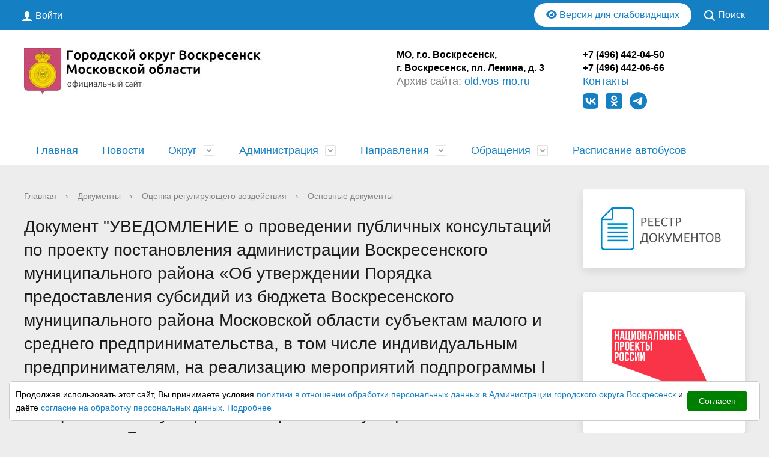

--- FILE ---
content_type: text/html; charset=UTF-8
request_url: https://www.vos-mo.ru/regulatory/22760/
body_size: 72652
content:
<!DOCTYPE html>
<html>

<head>
	<meta charset="utf-8">
	<title>Документ   &quot;УВЕДОМЛЕНИЕ  о проведении публичных консультаций по проекту постановления администрации Воскресенского муниципального района  «Об утверждении Порядка предоставления субсидий из бюджета Воскресенского муниципального района Московской области субъектам малого и среднего предпринимательства, в том числе индивидуальным предпринимателям, на реализацию мероприятий подпрограммы I «Развитие малого и среднего предпринимательства  в Воскресенском муниципальном районе» муниципальной программы «Развитие малого и среднего предпринимательства в Воскресенском муниципальном районе  на 2018-2022 годы»&quot;</title>
	<meta http-equiv="X-UA-Compatible" content="IE=edge">
	<meta name="viewport" content="width=device-width, initial-scale=1">
	<meta name="sputnik-verification" content="9AVHUVKX1pcVqfpE" />

	<link rel="icon" href="/local/templates/gos_modern_blue_s1_backup/favicon.ico">

	<meta http-equiv="Content-Type" content="text/html; charset=UTF-8" />
<meta name="robots" content="index, follow" />
<meta name="keywords" content="Воскресенск, Воскресенский район, новости Воскресенска, новости Воскресенского района, официальные документы администрации Воскресенского района, Городской округ Воскресенск" />
<meta name="description" content="Сайт администрации Городского округа Воскресенск Московской области" />
<script data-skip-moving="true">(function(w, d, n) {var cl = "bx-core";var ht = d.documentElement;var htc = ht ? ht.className : undefined;if (htc === undefined || htc.indexOf(cl) !== -1){return;}var ua = n.userAgent;if (/(iPad;)|(iPhone;)/i.test(ua)){cl += " bx-ios";}else if (/Windows/i.test(ua)){cl += ' bx-win';}else if (/Macintosh/i.test(ua)){cl += " bx-mac";}else if (/Linux/i.test(ua) && !/Android/i.test(ua)){cl += " bx-linux";}else if (/Android/i.test(ua)){cl += " bx-android";}cl += (/(ipad|iphone|android|mobile|touch)/i.test(ua) ? " bx-touch" : " bx-no-touch");cl += w.devicePixelRatio && w.devicePixelRatio >= 2? " bx-retina": " bx-no-retina";if (/AppleWebKit/.test(ua)){cl += " bx-chrome";}else if (/Opera/.test(ua)){cl += " bx-opera";}else if (/Firefox/.test(ua)){cl += " bx-firefox";}ht.className = htc ? htc + " " + cl : cl;})(window, document, navigator);</script>


<link href="/local/templates/gos_modern_blue_s1_backup/components/bitrix/catalog/npa/style.css?17697034533589" type="text/css" rel="stylesheet"/>
<link href="/local/templates/gos_modern_blue_s1_backup/special_version.css?176960732678854" type="text/css" rel="stylesheet" data-template-style="true"/>
<link href="/local/templates/gos_modern_blue_s1_backup/css/jquery.fancybox.min.css?176960732712795" type="text/css" rel="stylesheet" data-template-style="true"/>
<link href="/local/templates/gos_modern_blue_s1_backup/css/font-awesome6.1.all.min.css?1769607327100782" type="text/css" rel="stylesheet" data-template-style="true"/>
<link href="/local/components/buldenkov/alert-cookie/templates/default/style.css?16633329711703" type="text/css" rel="stylesheet" data-template-style="true"/>
<link href="/local/templates/gos_modern_blue_s1_backup/template_styles.css?1769607326122654" type="text/css" rel="stylesheet" data-template-style="true"/>







	<meta name="mailru-domain" content="38V0D82YarLOoLME" />
</head>

<body>
		<div class="mb-hide"></div>
	



	<div class="body-wrapper clearfix">
		<div class="special-settings">
			<div class="container special-panel-container">
				<div class="content">
					<div class="aa-block aaFontsize">
						<div class="fl-l">Размер:</div>
						<a class="aaFontsize-small" data-aa-fontsize="small" href="#" title="Уменьшенный размер шрифта">A</a><!--
				 --><a class="aaFontsize-normal a-current" href="#" data-aa-fontsize="normal" title="Нормальный размер шрифта">A</a><!--
				 --><a class="aaFontsize-big" data-aa-fontsize="big" href="#" title="Увеличенный размер шрифта">A</a>
					</div>
					<div class="aa-block aaColor">
						Цвет:
						<a class="aaColor-black a-current" data-aa-color="black" href="#" title="Черным по белому"><span>C</span></a><!--
				 --><a class="aaColor-yellow" data-aa-color="yellow" href="#" title="Желтым по черному"><span>C</span></a><!--
				 --><a class="aaColor-blue" data-aa-color="blue" href="#" title="Синим по голубому"><span>C</span></a>
					</div>

					<div class="aa-block aaImage">
						Изображения
						<span class="aaImage-wrapper">
							<a class="aaImage-on a-current" data-aa-image="on" href="#">Вкл.</a><!--
					 --><a class="aaImage-off" data-aa-image="off" href="#">Выкл.</a>
						</span>
					</div>
					<span class="aa-block"><a href="/?set-aa=normal" data-aa-off><i class="icon icon-special-version"></i> Обычная версия сайта</a></span>
				</div>
			</div> <!-- .container special-panel-container -->
		</div> <!-- .special-settings -->

		<header>

			<div class="container container-top-header">
				<div class="content">
					<div class="col col-mb-5 col-3 col-dt-2 col-ld-3">
						<!--'start_frame_cache_auth-area'-->							<a class="top-header-link" href="/auth/"><i class="icon icon-lk"></i><span class="col-mb-hide col-hide col-dt-hide"> Войти</span></a>
						<!--'end_frame_cache_auth-area'-->					</div>
					<div class="col col-mb-hide col-7 col-dt-8 col-ld-5">


											</div>

					<div class="col col-mb-7 col-2 col-dt-4">
						<div class="top-header-right-side">
							<span class="aa-hide"><a id="sv" style="    margin-top: 5px;" class="btn eye-button antibtn" href="/?special_version=Y"><i class="fa fa-eye" aria-hidden="true"></i> Версия для слабовидящих</a></span>

							<div class="search-block fl-r">
								<div class="search-button"><i class="icon icon-search"></i> <span class="col-mb-hide col-hide col-dt-hide">Поиск</span></div>
								
<div class="container container-search">
    <div class="content">
        <div class="col col-mb-12" id="searchTitle">
	        <form action="/search/index.php">
                <div class="search-form-block">
                    <i class="icon icon-search-white"></i>
                    <div class="search-close-button"><i class="icon icon-close"></i></div>
                    <div class="ov-h">
                        <input id="title-search-input" class="search-input" type="text" name="q" autocomplete="off">
                    </div>
                </div>
            </form>
            <div class="search-suggestions">
                <a href="#" class="btn btn-cta">Все результаты</a>
            </div>
        </div>
    </div>
</div>

							</div>
						</div>
					</div> <!-- .col col-mb-7 col-2 col-dt-2 -->
				</div> <!-- .content -->
			</div> <!-- .container container-top-header -->

			<div class="container container-white pt30">
				<div class="content">
					<div class="col col-mb-12 col-dt-6 col-margin-bottom">
						<a href="/" class="">
							<img src="/local/templates/gos_modern_blue_s1_backup/images/logo.jpg" />
						</a>
					</div> <!-- .col col-mb-12 col-dt-6 col-margin-bottom -->
					<div class="col col-mb-12 col-6 col-dt-3  col-margin-bottom">
						<b>МО, г.о. Воскресенск,<br>г. Воскресенск, пл. Ленина, д. 3</b><br><small class="text-light"><span style="font-size:18px;">
Архив сайта: <a href="http://old.vos-mo.ru" target="_blank">old.vos-mo.ru</a> </span></small>
					</div> <!-- .col col-mb-12 col-6 col-dt-3 mt10 col-margin-bottom -->
					<div class="col col-mb-12 col-6 col-dt-3  col-margin-bottom">
						<b>+7 (496) 442-04-50<br>
	 +7 (496) 442-06-66</b><br><small class="text-light"><span style="font-size:18px;">
 <a href="/contacts/">Контакты</a>
</span></small>
						
    <div class="social-networks">
                    <a target="_blank" href="https://vk.com/voskresensk_go" title="ВКонтакте" class="social-network"><i class="fab fa-vk"></i></a>
                    <a target="_blank" href="https://ok.ru/voskresenskgo" title="Одноклассники" class="social-network"><i class="fa-brands fa-odnoklassniki-square"></i></a>
                    <a target="_blank" href="https://t.me/vos_mo" title="Телеграм" class="social-network"><i class="fa-brands fa-telegram"></i></a>
            </div>
					</div> <!-- .col col-mb-12 col-6 col-dt-3 mt10 col-margin-bottom -->
				</div> <!-- .content -->
			</div> <!-- .container container-white pt10 -->

			<div class="container container-top-navigation">
				<div class="content">
					<div class="col col-mb-hide col-12">
						<div class="top-nav-block">
							    <ul>
                                <li><a href="/index.php">Главная</a></li>
                                                <li><a href="/about/info/news/">Новости</a></li>
                                                                <li class="parent">
                    <a tabindex="1" href="/city/">Округ</a>
                    <div class="second-level container">
                        <div class="content">
                            <div class="col col-mb-12">
                                <div class="content">
                                    <ul class="clearfix">
                                                            <li><a href="/city/glava-rayona/">Глава городского округа </a></li>
                                                <li><a href="/city/index.php">Общая информация</a></li>
                                                <li><a href="/city/history.php">История</a></li>
                                                <li><a href="/city/gerb.php">Символика</a></li>
                                                <li><a href="/city/ustav-rayona/">Устав</a></li>
                                                <li><a href="/city/obshchestvennaya-palata/">Общественная палата</a></li>
                                                <li><a href="/city/pochetnye-grazhdane/">Почетные граждане</a></li>
                                                <li><a href="/city/sovet-deputatov/">Совет депутатов городского округа Воскресенск</a></li>
                                                <li><a href="/city/kontrolno-schetnaya-palata-gorodskogo-okruga-voskresensk/">Контрольно-счетная палата городского округа Воскресенск</a></li>
                                                <li><a href="/city/obshchestvennye-i-politicheskie-organizatsii/">Общественные и политические организации</a></li>
                                                <li><a href="/city/helplines/">Телефоны экстренных служб</a></li>
                                                <li><a href="/city/smi-rayona/">СМИ</a></li>
                                                <li><a href="/city/molodezhnyy-parlament-pri-sovete-deputatov-voskresenskogo-munitsipalnogo-rayona-moskovskoy-oblasti/">Молодежный парламент при Совете депутатов</a></li>
                                                <li><a href="/city/territorialnaya-izbiratelnaya-komissiya-rayona">Территориальная избирательная комиссия</a></li>
                                        </ul></div></div></div></div></li>
                                            <li class="parent">
                    <a tabindex="1" href="/about/">Администрация</a>
                    <div class="second-level container">
                        <div class="content">
                            <div class="col col-mb-12">
                                <div class="content">
                                    <ul class="clearfix">
                                                            <li><a href="/about/zamestiteli-rukovoditelya/">Заместители главы</a></li>
                                                <li><a href="/about/struct.php">Структура администрации</a></li>
                                                <li><a href="/about/polnomochiya-zadachi-i-funktsii/">Полномочия, задачи и функции</a></li>
                                                <li><a href="/about/postanovleniya-administratsii-rayona/">Постановления администрации</a></li>
                                                <li><a href="/about/rasporyazheniya-administratsii-rayona/">Распоряжения администрации</a></li>
                                                <li><a href="/about/grafik-vstrech-s-zhitelyami-i-obkhoda-territorii/">График встреч с жителями и обхода территории</a></li>
                                                <li><a href="/about/upravlenie-territoriey-gorodskogo-okruga-voskresensk/">МКУ «МЦУР г.о. Воскресенск»</a></li>
                                        </ul></div></div></div></div></li>
                                            <li class="parent">
                    <a tabindex="1" href="/napravleniya/">Направления</a>
                    <div class="second-level container">
                        <div class="content">
                            <div class="col col-mb-12">
                                <div class="content">
                                    <ul class="clearfix">
                                                            <li><a href="/napravleniya/administrativnaya-reforma">Административная реформа</a></li>
                                                <li><a href="/napravleniya/polnomochiya/">Полномочия</a></li>
                                                <li><a href="/napravleniya/vosmfc/">Многофункциональный центр</a></li>
                                                <li><a href="/napravleniya/informatizatsiya/">Информатизация</a></li>
                                                <li><a href="/napravleniya/obrazovanie/">Образование</a></li>
                                                <li><a href="/napravleniya/kultura/">Культура</a></li>
                                                <li><a href="/napravleniya/sport/">Спорт и молодежь</a></li>
                                                <li><a href="/napravleniya/zhkk-rayona/">Информация для населения по вопросам ЖКК</a></li>
                                                <li><a href="/napravleniya/ekonomika/">Экономика</a></li>
                                                <li><a href="/napravleniya/finansy/">Финансы</a></li>
                                                <li><a href="/napravleniya/otdel-finansovogo-kontrolya/">Отдел финансового контроля</a></li>
                                                <li><a href="/napravleniya/munitsipalnye-programmy/">Муниципальные программы</a></li>
                                                <li><a href="/napravleniya/sovremennaya-gorodskaya-sreda/">Федеральный проект «Формирование комфортной городской среды» национального проекта «Жильё и городская среда»</a></li>
                                                <li><a href="/napravleniya/munitsipalnye-zakupki/">Муниципальные закупки</a></li>
                                                <li><a href="/napravleniya/otdel-municipalnyh-kontrolej/">Отдел муниципальных контролей</a></li>
                                                <li><a href="/napravleniya/upravlenie-razvitiya-otrasley-ekonomiki-i-investitsiy/">Управление инвестиций</a></li>
                                                <li><a href="/napravleniya/promyshlennost/">Промышленность</a></li>
                                                <li><a href="/napravleniya/selskoe-khozyaystvo/">Сельское хозяйство</a></li>
                                                <li><a href="/napravleniya/ekologiya/">Экология</a></li>
                                                <li><a href="/napravleniya/transport-i-svyaz/">Транспорт и связь</a></li>
                                                <li><a href="/napravleniya/lesnoe-khozyaystvo/">Лесное хозяйство</a></li>
                                                <li><a href="/napravleniya/investitsii/">Инвестиции</a></li>
                                                <li><a href="/napravleniya/potrebitelskiy-rynok-i-uslugi/">Потребительский рынок и услуги</a></li>
                                                <li><a href="/napravleniya/naruzhnaya-reklama/">Наружная реклама</a></li>
                                                <li><a href="/napravleniya/predprinimatelstvo/">Малое и среднее предпринимательство</a></li>
                                                <li><a href="/napravleniya/upravlenie-zemelno-imushchestvennykh-otnosheniy/">Управление земельно-имущественных отношений</a></li>
                                                <li><a href="/napravleniya/otdel-zemelnykh-otnosheniy/">Отдел земельных отношений</a></li>
                                                <li><a href="/napravleniya/otdel-zemlepolzovaniya/">Отдел землепользования</a></li>
                                                <li><a href="/napravleniya/munitsipalnaya-sobstvennost/">Муниципальная собственность</a></li>
                                                <li><a href="/napravleniya/arkhitektura-i-gradostroitelstvo/">Архитектура и градостроительство</a></li>
                                                <li><a href="/napravleniya/bezopasnost/">Безопасность</a></li>
                                                <li><a href="/napravleniya/zashchita-naseleniya/">Защита населения</a></li>
                                                <li><a href="/napravleniya/sotsialnye-programmy/">Социальное развитие и охрана общественного здоровья</a></li>
                                                <li><a href="/napravleniya/kadrovoe-obespechenie/">Кадровое обеспечение</a></li>
                                                <li><a href="/napravleniya/protivodeystvie-korruptsii/">Противодействие коррупции</a></li>
                                                <li><a href="/napravleniya/komissiya-po-delam-nesovershennoletnikh-i-zashchite-ikh-prav/">Комиссия по делам несовершеннолетних и защите их прав</a></li>
                                                <li><a href="/napravleniya/otsenka-reguliruyushchego-vozdeystviya/">Оценка регулирующего воздействия</a></li>
                                                <li><a href="/napravleniya/proektnaya-deyatelnost-v-administratsii-voskresenskogo-munitsipalnogo-rayona">Проектная деятельность в администрации Воскресенского муниципального района</a></li>
                                                <li><a href="/napravleniya/konkurs-na-soiskanie-premii-gubernatora-moskovskoy-oblasti-nashe-podmoskove">Премия губернатора Московской области  &quot;Наше Подмосковье&quot;</a></li>
                                                <li><a href="/napravleniya/otdel-po-uchetu-i-raspredeleniyu-zhiloy-ploshchadi/">Жилищная политика</a></li>
                                                <li><a href="/napravleniya/pogrebenie-i-pokhoronnoe-delo/">МКУ городского округа Воскресенск 'Ритуал'</a></li>
                                                <li><a href="/napravleniya/vruchenie-pasportov-14-letnim-grazhdanam/">Вручение паспортов 14-летним гражданам</a></li>
                                                <li><a href="/napravleniya/imushchestvennaya-podderzhka-subektov-msp/">Поддержка субъектов МСП</a></li>
                                                <li><a href="/napravleniya/initsiativnoe-byudzhetirovanie/">Инициативное бюджетирование</a></li>
                                                <li><a href="/napravleniya/polnomochiya-v-oblasti-obrashcheniya-s-zhivotnymi/">Полномочия в области обращения с животными</a></li>
                                                <li><a href="/napravleniya/prisyazhnye-zasedateli/">Присяжные заседатели</a></li>
                                                <li><a href="/napravleniya/informirovanie/">Информирование</a></li>
                                                <li><a href="/napravleniya/antimonopolnyy-komplaens/">Антимонопольный комплаенс</a></li>
                                                <li><a href="/napravleniya/mku-tsentralizovannaya-bukhgalteriya/">МКУ &quot;Централизованная бухгалтерия&quot;</a></li>
                                                <li><a href="/napravleniya/mbu-bio/">МБУ «Благоустройство и озеленение»</a></li>
                                                <li><a href="/napravleniya/pravovoe-informirovanie-i-prosveshchenie/">Правовое информирование и просвещение</a></li>
                                                <li><a href="/napravleniya/kompleksnye-kadastrovye-raboty/">Комплексные кадастровые работы</a></li>
                                                <li><a href="/napravleniya/dorozhnaya-infrastruktura/">Дорожная инфраструктура</a></li>
                                                <li><a href="/napravleniya/mku-upravlenie-po-obespecheniyu-/">МКУ «Управление по обеспечению» </a></li>
                                        </ul></div></div></div></div></li>
                                            <li class="parent">
                    <a tabindex="1" href="/feedback/">Обращения</a>
                    <div class="second-level container">
                        <div class="content">
                            <div class="col col-mb-12">
                                <div class="content">
                                    <ul class="clearfix">
                                                            <li><a href="/lk/">Подать обращение в интернет-приемную</a></li>
                                                <li><a href="/feedback/pravovaya-baza/">Правовая база</a></li>
                                                <li><a href="/feedback/grafik-lichnogo-priema-glavy/">График личного приема Главы</a></li>
                                                <li><a href="/feedback/howto/">График личного приёма</a></li>
                                                <li><a href="/feedback/skhema-rassmotreniya/">Схема рассмотрения</a></li>
                                                <li><a href="/feedback/forms/">Установленные формы обращений</a></li>
                                                <li><a href="/feedback/appeal/">Порядок обжалования</a></li>
                                                <li><a href="/feedback/overviews/">Обзоры обращений лиц</a></li>
                                                <li><a href="/feedback/obshcherossiyskiy-den-priema-grazhdan/">Общероссийский день приема Граждан</a></li>
                                                <li><a href="/feedback/grafik-priema-grazhdan-chlenami-pravitelstva-i-advokatami-moskovskoy-oblasti/">График приема граждан членами Правительства и адвокатами Московской области</a></li>
                                                <li><a href="/feedback/grafik-raboty-obshchestvennoy-priyemnoy/">График работы общественной приёмной</a></li>
                                                <li><a href="/feedback/grafik-lichnogo-priema-grazhdan-v-kontrolno-schetnoy-palate/">График личного приема граждан в Контрольно-счетной палате</a></li>
                                        </ul></div></div></div></div></li>
                            <li><a href="/raspisanie-avtobusov/">Расписание автобусов</a></li>
                            </ul>
						</div> <!-- .top-nav-block -->
					</div> <!-- .col col-mb-hide col-12 -->
				</div>
			</div> <!-- .container container-top-navigation -->
		</header>

		
		<div class="container container-main col-margin-top">
			<div class="content">


				<div class="col col-mb-12 col-9 col-margin-bottom">
					<div class="content">

						<div class="col col-12"><div class="breadcrumb"><ul><li><a href="/" title="Главная">Главная</a></li><li><span class="crumb_marker">&rsaquo;</span></li><li><a href="/regulatory/" title="Документы">Документы</a></li><li><span class="crumb_marker">&rsaquo;</span></li><li><a href="/regulatory/" title="Оценка регулирующего воздействия">Оценка регулирующего воздействия</a></li><li><span class="crumb_marker">&rsaquo;</span></li><li><a href="/regulatory/" title="Основные документы">Основные документы</a></li></ul></div></div>
																			<div class="col col-mb-12 col-margin-bottom">
								<h1>Документ   &quot;УВЕДОМЛЕНИЕ  о проведении публичных консультаций по проекту постановления администрации Воскресенского муниципального района  «Об утверждении Порядка предоставления субсидий из бюджета Воскресенского муниципального района Московской области субъектам малого и среднего предпринимательства, в том числе индивидуальным предпринимателям, на реализацию мероприятий подпрограммы I «Развитие малого и среднего предпринимательства  в Воскресенском муниципальном районе» муниципальной программы «Развитие малого и среднего предпринимательства в Воскресенском муниципальном районе  на 2018-2022 годы»&quot;</h1>
							</div> <!-- .col col-mb-12 col-margin-bottom -->

						
					</div> <!-- .content -->
					<div class="white-box padding-box ">
<section class="npa">
	
<div class="npa-card" id="">
	<div class="npa-card__main">
					<div class="npa-date">
				<svg class="npa-date-icon" xmlns="http://www.w3.org/2000/svg" viewBox="0 0 24 24">
					<path fill="currentColor" d="M5 22q-.825 0-1.412-.587T3 20V6q0-.825.588-1.412T5 4h1V2h2v2h8V2h2v2h1q.825 0 1.413.588T21 6v14q0 .825-.587 1.413T19 22zm0-2h14V10H5zM5 8h14V6H5zm0 0V6zm7 6q-.425 0-.712-.288T11 13q0-.425.288-.712T12 12q.425 0 .713.288T13 13q0 .425-.288.713T12 14m-4 0q-.425 0-.712-.288T7 13q0-.425.288-.712T8 12q.425 0 .713.288T9 13q0 .425-.288.713T8 14m8 0q-.425 0-.712-.288T15 13q0-.425.288-.712T16 12q.425 0 .713.288T17 13q0 .425-.288.713T16 14m-4 4q-.425 0-.712-.288T11 17q0-.425.288-.712T12 16q.425 0 .713.288T13 17q0 .425-.288.713T12 18m-4 0q-.425 0-.712-.288T7 17q0-.425.288-.712T8 16q.425 0 .713.288T9 17q0 .425-.288.713T8 18m8 0q-.425 0-.712-.288T15 17q0-.425.288-.712T16 16q.425 0 .713.288T17 17q0 .425-.288.713T16 18"></path>
				</svg>
				<time datetime="20.09.2018">20.09.2018</time>
			</div>
		
		
					<div class="documents">
				<ul class="documents__list">
											<li class="documents__item">
							Документ: <a class="documents__link" href="/upload/iblock/ec4/Uvedomlenie-i-oprosnyy-list-_1_.docx" target="_blank">
								Уведомление и опросный лист (1).docx
							</a>
						</li>
									</ul>
			</div>
		

		
		
		
		<div class="npa-card__text">
							<p><p align="center">
	 УВЕДОМЛЕНИЕ
</p>
<p align="center">
	 &nbsp;
</p>
<p align="center" style="text-align: center;">
	 о проведении публичных консультаций по проекту постановления администрации Воскресенского муниципального района&nbsp; «Об утверждении Порядка предоставления субсидий из бюджета Воскресенского муниципального района Московской области субъектам малого и среднего предпринимательства, в том числе индивидуальным предпринимателям, на реализацию мероприятий подпрограммы I «Развитие малого и среднего предпринимательства&nbsp; &nbsp;в Воскресенском муниципальном районе» муниципальной программы «Развитие малого и среднего предпринимательства в Воскресенском муниципальном районе&nbsp; &nbsp;на 2018-2022 годы»
</p>
<p align="center">
	 &nbsp;
</p>
<p>
	 Настоящим управление&nbsp;развития отраслей экономики и инвестиций администрации Воскресенского муниципального района Московской области уведомляет о проведении публичных консультаций в целях оценки регулирующего воздействия проекта муниципального нормативного правового акта:
</p>
<p>
	 &nbsp;
</p>
<p>
	 Постановление администрации Воскресенского муниципального района «Об утверждении Порядка предоставления субсидий из бюджета Воскресенского муниципального района Московской области субъектам малого и среднего предпринимательства, в том числе индивидуальным предпринимателям, на реализацию мероприятий подпрограммы I «Развитие малого и среднего предпринимательства в Воскресенском муниципальном районе» муниципальной программы «Развитие малого и среднего предпринимательства в Воскресенском муниципальном районе на 2018-2022 годы».
</p>
<p>
	 &nbsp;
</p>
<p>
	 Разработчик&nbsp;&nbsp; проекта&nbsp;&nbsp; муниципального&nbsp;&nbsp; нормативного&nbsp;&nbsp; правового акта администрации Воскресенского муниципального района Московской области - отдел промышленности, предпринимательства и инвестиций управления развития отраслей экономики и инвестиций администрации Воскресенского муниципального района Московской области.
</p>
<p>
	 &nbsp;
</p>
<p>
	 Сроки проведения публичных консультаций:
</p>
<p>
	 &nbsp;&nbsp;&nbsp;&nbsp;&nbsp; &nbsp;&nbsp;&nbsp;с &nbsp;&nbsp;&nbsp;&nbsp;&nbsp;&nbsp;&nbsp;21.09.2018 г.&nbsp;&nbsp;&nbsp;&nbsp;&nbsp;&nbsp;&nbsp;&nbsp;&nbsp;&nbsp;&nbsp;&nbsp;&nbsp;&nbsp;&nbsp;&nbsp;&nbsp;&nbsp;&nbsp;&nbsp;&nbsp; &nbsp;&nbsp;&nbsp; по&nbsp;&nbsp;&nbsp;&nbsp;&nbsp;&nbsp;&nbsp;&nbsp;&nbsp;&nbsp;&nbsp;&nbsp;&nbsp;&nbsp;&nbsp;&nbsp;&nbsp;&nbsp;&nbsp;&nbsp;&nbsp; &nbsp; 30.09.2018 г.
</p>
<p>
	 &nbsp;
</p>
<p>
	 Способ направления ответов:
</p>
<p>
	 направление по электронной почте на адрес:&nbsp;<a href="mailto:vosinvest@mail.ru">vosinvest@mail.ru</a>&nbsp;в виде прикрепленного файла, составленного (заполненного) по прилагаемой форме.
</p>
<p>
	 Контактное&nbsp; лицо&nbsp; по&nbsp; вопросам&nbsp; заполнения&nbsp; формы опросного листа и его отправки:
</p>
<p>
	 Андреева Наталья Сергеевна, 8&nbsp;(496) 449-52-28, понедельник-четверг с 8-30 – 17-30, пятница с 8-30 – 16-15, перерыв с 13-00 – 13-45.
</p>
<p>
	 Прилагаемые к уведомлению документы:
</p>
<p>
	 Проект постановления администрации Воскресенского муниципального района &nbsp;&nbsp;&nbsp;&nbsp;&nbsp;&nbsp;&nbsp;&nbsp;&nbsp;&nbsp;&nbsp;&nbsp;&nbsp;&nbsp;&nbsp;&nbsp;&nbsp;&nbsp;&nbsp;«Об утверждении Порядка предоставления субсидий из бюджета Воскресенского муниципального района Московской области субъектам малого и среднего предпринимательства, в том числе индивидуальным предпринимателям, на реализацию мероприятий подпрограммы I «Развитие малого и среднего предпринимательства&nbsp;&nbsp;&nbsp;&nbsp;&nbsp;&nbsp;&nbsp;&nbsp;&nbsp;&nbsp;&nbsp;&nbsp;&nbsp;&nbsp;&nbsp;&nbsp;&nbsp; &nbsp;&nbsp; в Воскресенском муниципальном районе» муниципальной программы «Развитие малого и среднего предпринимательства в Воскресенском муниципальном районе&nbsp;&nbsp;&nbsp;&nbsp;&nbsp;&nbsp;&nbsp;&nbsp;&nbsp;&nbsp;&nbsp;&nbsp;&nbsp;&nbsp;&nbsp;&nbsp;&nbsp;&nbsp;&nbsp;&nbsp;&nbsp;&nbsp;&nbsp; &nbsp;&nbsp;&nbsp;&nbsp;&nbsp;&nbsp;&nbsp;&nbsp;&nbsp;&nbsp;&nbsp;на 2018-2022 годы».
</p>
<p>
	 &nbsp;
</p>
<p>
	 &nbsp;Комментарий: __________________________________________________________
</p>
<p align="center">
	 Опросный лист проведения публичных консультаций
</p>
<p align="center">
	 по проекту постановления администрации Воскресенского муниципального района&nbsp;&nbsp;&nbsp;&nbsp;&nbsp;&nbsp; «Об утверждении Порядка предоставления субсидий из бюджета Воскресенского муниципального района Московской области субъектам малого и среднего предпринимательства, в том числе индивидуальным предпринимателям, на реализацию мероприятий подпрограммы I «Развитие малого и среднего предпринимательства&nbsp;&nbsp;&nbsp;&nbsp;&nbsp;&nbsp;&nbsp;&nbsp;&nbsp;&nbsp;&nbsp;&nbsp;&nbsp;&nbsp;&nbsp;&nbsp;&nbsp;&nbsp; в Воскресенском муниципальном районе» муниципальной программы «Развитие малого и среднего предпринимательства в Воскресенском муниципальном районе&nbsp;&nbsp;&nbsp;&nbsp;&nbsp;&nbsp;&nbsp;&nbsp;&nbsp;&nbsp;&nbsp;&nbsp;&nbsp;&nbsp;&nbsp;&nbsp;&nbsp;&nbsp;&nbsp;&nbsp;&nbsp;&nbsp;&nbsp; на 2018-2022 годы»
</p>
<p align="center">
	 &nbsp;
</p>
<p>
	 Пожалуйста,&nbsp; заполните&nbsp; и&nbsp; направьте&nbsp; данную&nbsp; форму по электронной почте &nbsp;&nbsp;&nbsp;&nbsp;&nbsp;&nbsp;&nbsp;&nbsp;&nbsp;&nbsp;&nbsp;&nbsp;&nbsp;&nbsp;&nbsp;&nbsp;&nbsp;&nbsp;&nbsp;&nbsp;&nbsp;&nbsp;&nbsp;&nbsp;&nbsp;&nbsp;&nbsp;&nbsp;&nbsp;&nbsp;&nbsp;&nbsp;&nbsp;&nbsp;&nbsp;на адрес:&nbsp;<a href="mailto:vosinvest@mail.ru">vosinvest@mail.ru</a>&nbsp;&nbsp;не позднее 28.09.2018.
</p>
<table border="1" cellspacing="0" cellpadding="0">
<tbody>
<tr>
	<td>
		<p>
			 &nbsp;Контактная информация:
		</p>
	</td>
	<td>
	</td>
</tr>
<tr>
	<td>
		<p>
			 По Вашему желанию укажите:
		</p>
	</td>
	<td>
	</td>
</tr>
<tr>
	<td>
		<p>
			 Наименование организации
		</p>
	</td>
	<td>
	</td>
</tr>
<tr>
	<td>
		<p>
			 Сфера деятельности организации
		</p>
	</td>
	<td>
	</td>
</tr>
<tr>
	<td>
		<p>
			 Ф.И.О. контактного лица
		</p>
	</td>
	<td>
	</td>
</tr>
<tr>
	<td>
		<p>
			 Номер контактного телефона
		</p>
	</td>
	<td>
	</td>
</tr>
<tr>
	<td>
		<p>
			 Адрес электронной почты
		</p>
	</td>
	<td>
	</td>
</tr>
</tbody>
</table>
<p>
	 Вопросы по проекту муниципального нормативного правового акта:
</p>
<p>
	 &nbsp;&nbsp; 1.&nbsp;&nbsp;&nbsp; Какое, по Вашей оценке, общее количество субъектов предпринимательской &nbsp;&nbsp;&nbsp;&nbsp;&nbsp;&nbsp;&nbsp;&nbsp;&nbsp;&nbsp;&nbsp;&nbsp;&nbsp;&nbsp;&nbsp;&nbsp;&nbsp;&nbsp;&nbsp;&nbsp;&nbsp;и инвестиционной деятельности затронет предлагаемое нормативно-правовое регулирование?
</p>
<table border="1" cellspacing="0" cellpadding="0">
<tbody>
<tr>
	<td>
	</td>
</tr>
</tbody>
</table>
<p>
	 &nbsp;&nbsp; 2.&nbsp; Если Вы считаете, что какие-либо положения проекта нормативного правового акта негативно отразятся на субъектах предпринимательской инвестиционной деятельности, пожалуйста, укажите такие положения и оцените это влияние количественно (в денежных средствах или часах, потраченных на выполнение требований, и т.п.).
</p>
<table border="1" cellspacing="0" cellpadding="0">
<tbody>
<tr>
	<td>
	</td>
</tr>
</tbody>
</table>
<p>
	 &nbsp;&nbsp; 3.&nbsp; Какие полезные эффекты (для Воскресенского муниципального района, общества, субъектов предпринимательской и инвестиционной деятельности, потребителей и т.п.) ожидаются в случае принятия проекта нормативного правового акта? Какими данными можно будет подтвердить проявление таких полезных эффектов?
</p>
<table border="1" cellspacing="0" cellpadding="0">
<tbody>
<tr>
	<td>
	</td>
</tr>
</tbody>
</table>
<p>
	 &nbsp;&nbsp; 4.&nbsp; Требуется ли переходный период для вступления в силу проекта нормативного правового акта? Какой переходный период необходим для вступления в силу нормативного правового акта либо с какого времени целесообразно установить дату вступления в силу?
</p>
<table border="1" cellspacing="0" cellpadding="0">
<tbody>
<tr>
	<td>
	</td>
</tr>
</tbody>
</table>
<p>
	 5. Оцените, приведет ли принятие проекта нормативного правового акта&nbsp;к увеличению числа муниципальных служащих?
</p>
<table border="1" cellspacing="0" cellpadding="0">
<tbody>
<tr>
	<td>
	</td>
</tr>
</tbody>
</table>
<p>
	 6. Содержит ли проект нормативного правового акта нормы, приводящие к избыточным административным и иным ограничениям для соответствующих субъектов предпринимательской и инвестиционной деятельности? Приведите проекты таких норм.
</p>
<table border="1" cellspacing="0" cellpadding="0">
<tbody>
<tr>
	<td>
	</td>
</tr>
</tbody>
</table>
<p>
	 7.&nbsp; Содержит ли проект муниципального нормативного правового акта нормы&nbsp;на практике невыполнимые? Приведите примеры таких норм.
</p>
<table border="1" cellspacing="0" cellpadding="0">
<tbody>
<tr>
	<td>
	</td>
</tr>
</tbody>
</table>
<p>
	 8.&nbsp; Существуют ли альтернативные способы достижения целей, заявленных в проекте муниципального нормативного правового акта? По возможности укажите такие способы &nbsp;&nbsp;&nbsp;и аргументируйте свою позицию.
</p>
<table border="1" cellspacing="0" cellpadding="0">
<tbody>
<tr>
	<td>
	</td>
</tr>
</tbody>
</table>
<p>
	 9.&nbsp;&nbsp; Иные&nbsp;&nbsp; предложения&nbsp;&nbsp; и&nbsp;&nbsp; замечания,&nbsp;которые, по Вашему мнению, целесообразно&nbsp;учесть&nbsp;в&nbsp;рамках&nbsp; ценки&nbsp; регулирующего воздействия проекта нормативного правового акта.
</p>
<table border="1" cellspacing="0" cellpadding="0">
<tbody>
<tr>
	<td>
	</td>
</tr>
</tbody>
</table>
<p>
	 &nbsp;
</p></p>
					</div>

		
		
		
	</div>
</div></section></div></div> <!-- .col col-mb-12 col-9 col-margin-bottom -->
<div class="col col-mb-12 col-3 col-margin-bottom">

	<div class="white-box padding-box">
		<a href="/regulatory/"><img src="/docs.jpg" width="100%"></a>
	</div>


	<div class="white-box padding-box col-margin ">
		<a href="/about/info/news/1266/" target="_blank"><img src="/local/templates/gos_modern_blue_s1_backup/images/proekty.png" width="100%"></a>
	</div>

	<div class="white-box padding-box col-margin ">
		<a href="/city/helplines/" target="_blank"><img src="/local/templates/gos_modern_blue_s1_backup/images/phones.jpg" width="100%"></a>
	</div>

	<div class="white-box padding-box col-margin ">
		<a href="/about/info/news/490/1000854/" target="_blank"><img src="/local/templates/gos_modern_blue_s1_backup/images/banner-remont-dorog-2.jpg" width="100%"></a>
	</div>

	<div class="white-box padding-box col-margin ">
		<a href="https://rutube.ru/channel/25269893/" target="_blank"><img src="/gradtv.gif" width="100%"></a>
	</div>






	<div class="col-margin left-image-b-block"></div>

	
	    <div class="white-box col-margin primary-border-box clearfix">
        <div class="sidebar-nav">
            <ul>
                                                                                <li><a href="/about/info/news/">
                                                                Новости                                            </a></li>
                                                                                    </ul>
        </div>
    </div>

		





	<div class="col-margin left-image-b-block">
			</div>

	
                            
<div class="col-margin left-image-b-block" id="bx_3218110189_">
					<div class="white-box padding-box">
													<a target="_blank" href="https://gossluzhba.gov.ru/">
													                            	<img width="100%"
                                src="/upload/iblock/e76/p1qhiv3v2mm80fuhtq10bf9fqfhpu1m0/qr.png"

                           		 />
                       		 												</a>
											</div>
					</div>


                            
<div class="col-margin left-image-b-block" id="bx_3218110189_">
					<div class="white-box padding-box">
													<a target="_blank" href="https://stroyothody.mosreg.ru/">
													                            	<img width="100%"
                                src="/upload/iblock/354/0dzff77szdzejs3b1c0f4rgtqp5rjm0g/banner.jpg"

                           		 />
                       		 												</a>
											</div>
					</div>


                            
<div class="col-margin left-image-b-block" id="bx_3218110189_">
					<div class="white-box padding-box">
													                            	<img width="100%"
                                src="/upload/iblock/110/3abya3cw1g4bt0gpt2iq00rdm0hdl84o/banner.jpeg"

                           		 />
                       		 											</div>
					</div>


                            
<div class="col-margin left-image-b-block" id="bx_3218110189_">
					<div class="white-box padding-box">
													<a target="_blank" href="https://vos-mo.ru/about/info/news/383/47224/">
													                            	<img width="100%"
                                src="/upload/iblock/542/EIS-ZHKKH1.jpg"

                           		 />
                       		 												</a>
											</div>
					</div>


                            
<div class="col-margin left-image-b-block" id="bx_3218110189_">
					<div class="white-box padding-box">
													<a target="_blank" href="https://контрактмо.рф/">
													                            	<img width="100%"
                                src="/upload/iblock/587/zfd2bn3l339ed8q3ypt04ian4qcjq8qk/contract.jpg"

                           		 />
                       		 												</a>
											</div>
					</div>


                            
<div class="col-margin left-image-b-block" id="bx_3218110189_">
					<div class="white-box padding-box">
													<a target="_blank" href="https://t.me/infoOfPropertyMRBot">
													                            	<img width="100%"
                                src="/upload/iblock/3ab/2bvwy7686f3n97ywqbr5ada0p3j4s91w/Portal_Banner.jpg"

                           		 />
                       		 												</a>
											</div>
					</div>


                            
<div class="col-margin left-image-b-block" id="bx_3218110189_">
					<div class="white-box padding-box">
													<a target="_blank" href="https://easuz.mosreg.ru/polls/mun">
													                            	<img width="100%"
                                src="/upload/iblock/f0d/4kwf3guk0bwm9sqwcm7viqoe8elc41fn/0166606b_afcf_4224_bcba_3cd197d1e120.jpeg"

                           		 />
                       		 												</a>
											</div>
					</div>


                            
<div class="col-margin left-image-b-block" id="bx_3218110189_">
					<div class="white-box padding-box">
													<a target="_blank" href="https://vos-mo.ru/about/info/news/723/47944/">
													                            	<img width="100%"
                                src="/upload/iblock/404/otoplenie.jpg"

                           		 />
                       		 												</a>
											</div>
					</div>


                            
<div class="col-margin left-image-b-block" id="bx_3218110189_">
					<div class="white-box padding-box">
													<a target="_blank" href="http://vis.arki.mosreg.ru/mkd_map/_index.php">
													                            	<img width="100%"
                                src="/upload/iblock/316/map.jpg"

                           		 />
                       		 												</a>
											</div>
					</div>


                            
<div class="col-margin left-image-b-block" id="bx_3218110189_">
					<div class="white-box padding-box">
													<a target="_blank" href="https://clubonus.ru/">
													                            	<img width="100%"
                                src="/upload/iblock/334/baner-2_page_0001.jpg"

                           		 />
                       		 												</a>
											</div>
					</div>


                            
<div class="col-margin left-image-b-block" id="bx_3218110189_">
					<div class="white-box padding-box">
													<a target="_blank" href="https://do.survey-studio.com/s/w0e37ee6fa6f44797bc1723e4b37570eaxmcqtg4h">
													                            	<img width="100%"
                                src="/upload/iblock/bca/5ndo0ee25pgqysu3bb12shyub8l04s5l/Banner-1-2025.png"

                           		 />
                       		 												</a>
											</div>
					</div>


                            
<div class="col-margin left-image-b-block" id="bx_3218110189_">
					<div class="white-box padding-box">
													<a target="_blank" href="http://edsgkx.ru ">
													                            	<img width="100%"
                                src="/upload/iblock/7b6/gkh-2.jpg"

                           		 />
                       		 												</a>
											</div>
					</div>


                            
<div class="col-margin left-image-b-block" id="bx_3218110189_">
					<div class="white-box padding-box">
													<a target="_blank" href="https://vos-mo.ru/about/info/news/357/67747/">
													                            	<img width="100%"
                                src="/upload/iblock/3e8/vp15nag2m1gpj7qi91mbu4dkkdy96oin/Neformalnaya_zanyatost.jpg"

                           		 />
                       		 												</a>
											</div>
					</div>


            



		<div class="col-margin left-image-b-block">
	</div>

		</div> <!-- .col col-mb-12 col-3 col-margin-bottom -->
</div> <!-- .content -->
</div> <!-- .container container-main col-margin-top -->

</div> <!-- .body-wrapper clearfix -->

<div class="footer-wrapper">
	<footer class="container container-footer">

		
		<div class="content">
			<div class="col col-mb-12 col-4">

				© Администрация городского округа Воскресенск, 2016 - 2026<br>
				<span style="font-size:14px;">При цитировании или копировании материалов сайта, ссылка на сайт обязательна.</span><br>
				<a href="/contacts/">Контакты</a>
			</div> <!-- .col col-mb-12 col-4 -->

			<div class="col col-mb-12 col-4">
				г. Воскресенск, пл. Ленина, д. 3<br>
+7 (496) 442-04-50<br>
+7 (496) 442-11-92			</div> <!-- .col col-mb-12 col-4 -->

			<div class="col col-mb-12 col-4">



				<!-- Yandex.Metrika informer -->
				<a href="https://metrika.yandex.ru/stat/?id=56883316&amp;from=informer"
					target="_blank" rel="nofollow"><img src="https://informer.yandex.ru/informer/56883316/3_1_FFFFFFFF_EFEFEFFF_0_pageviews"
						style="width:88px; height:31px; border:0;" alt="Яндекс.Метрика" title="Яндекс.Метрика: данные за сегодня (просмотры, визиты и уникальные посетители)" class="ym-advanced-informer" data-cid="56883316" data-lang="ru" /></a>
				<!-- /Yandex.Metrika informer -->

				<!-- Yandex.Metrika counter -->
								<noscript>
					<div><img src="https://mc.yandex.ru/watch/56883316" style="position:absolute; left:-9999px;" alt="" /></div>
				</noscript>
				<!-- /Yandex.Metrika counter -->







				<span id="sputnik-informer"></span>

				<!--LiveInternet counter-->
				<!--/LiveInternet-->




				<div id="bx-composite-banner"></div>
			</div> <!-- .col col-mb-12 col-4 -->
		</div>
		<div class="content">
			<div class="col col-mb-12">
				<br>
				<a href="/upload/iblock/9d3/4263-ot-06.09.2021.pdf" target="_blank">Политика обработки персональных данных в Администрации городского округа Воскресенск</a>
				<br>
				<p>В материалах могут быть использованы фотографии и графические изображения из открытых источников в сети Интернет.</p>
			</div> <!-- .col col-mb-12 col-4 -->

	</footer>
</div> <!-- .footer-wrapper -->

<!--'start_frame_cache_auth-area-bottom'--><div class="mobile-nav-wrapper">
	<div class="mobile-nav">
		<div class="content p20 pb0">
							<div class="col col-mb-8 pl0">
					<a class="btn btn-square btn-dark btn-block" href="/auth/"><i class="icon icon-lk"></i> Авторизация</a>
				</div>
					</div>
	</div>
</div>
<!--'end_frame_cache_auth-area-bottom'-->


<div class="alert-cookie ">
    <div class="alert-cookie__text">

		<p class="alert-cookie__min">Продолжая использовать этот сайт, Вы принимаете условия <a target="_blank" href=" https://vos-mo.ru/upload/iblock/56d/j2jceezuyybsmpzlj4r2wxe77qj6fikx/Postanovlenie-politika-PDn.pdf">политики в отношении обработки персональных данных в Администрации городского округа Воскресенск</a> и даёте <a href=" /soglasie.php">согласие на обработку персональных данных</a>. <a class="alert-cookie__set_max">Подробнее</a></p>

        <p class="alert-cookie__max">Продолжая использовать этот сайт, Вы принимаете условия <a target="_blank" href=" https://vos-mo.ru/upload/iblock/56d/j2jceezuyybsmpzlj4r2wxe77qj6fikx/Postanovlenie-politika-PDn.pdf">политики в отношении обработки персональных данных в Администрации городского округа Воскресенск</a> и даёте <a href=" /soglasie.php">согласие на обработку персональных данных</a> (файлов cookie), в том числе с использованием систем аналитики «Яндекс. Метрика» и «Google Analytics», (IP-адрес; версия ОС; версия веб-браузера; сведения об устройстве (тип, производитель, модель); разрешение экрана и количество цветов экрана; наличие программного обеспечения для блокирования рекламы; наличие Cookies; наличие JavaScript; язык ОС и Браузера; время, проведенное на сайте; глубина просмотра; действия пользователя на сайте; географические данные) в целях определения посещаемости сайта. Отказаться от обработки пользовательских данных и использования «cookie» можно, выбрав соответствующие настройки в браузере. Однако это может повлиять на работу некоторых функций сайта. <a class="alert-cookie__set_min">Скрыть</a></p>
    </div>
    <div class="alert-cookie__button">
        <button id="alert-cookie__agree">Согласен</button>
    </div>
</div>

</html><script>if(!window.BX)window.BX={};if(!window.BX.message)window.BX.message=function(mess){if(typeof mess==='object'){for(let i in mess) {BX.message[i]=mess[i];} return true;}};</script>
<script>(window.BX||top.BX).message({"JS_CORE_LOADING":"Загрузка...","JS_CORE_NO_DATA":"- Нет данных -","JS_CORE_WINDOW_CLOSE":"Закрыть","JS_CORE_WINDOW_EXPAND":"Развернуть","JS_CORE_WINDOW_NARROW":"Свернуть в окно","JS_CORE_WINDOW_SAVE":"Сохранить","JS_CORE_WINDOW_CANCEL":"Отменить","JS_CORE_WINDOW_CONTINUE":"Продолжить","JS_CORE_H":"ч","JS_CORE_M":"м","JS_CORE_S":"с","JSADM_AI_HIDE_EXTRA":"Скрыть лишние","JSADM_AI_ALL_NOTIF":"Показать все","JSADM_AUTH_REQ":"Требуется авторизация!","JS_CORE_WINDOW_AUTH":"Войти","JS_CORE_IMAGE_FULL":"Полный размер"});</script><script src="/bitrix/js/main/core/core.js?1769236913537531"></script><script>BX.Runtime.registerExtension({"name":"main.core","namespace":"BX","loaded":true});</script>
<script>BX.setJSList(["\/bitrix\/js\/main\/core\/core_ajax.js","\/bitrix\/js\/main\/core\/core_promise.js","\/bitrix\/js\/main\/polyfill\/promise\/js\/promise.js","\/bitrix\/js\/main\/loadext\/loadext.js","\/bitrix\/js\/main\/loadext\/extension.js","\/bitrix\/js\/main\/polyfill\/promise\/js\/promise.js","\/bitrix\/js\/main\/polyfill\/find\/js\/find.js","\/bitrix\/js\/main\/polyfill\/includes\/js\/includes.js","\/bitrix\/js\/main\/polyfill\/matches\/js\/matches.js","\/bitrix\/js\/ui\/polyfill\/closest\/js\/closest.js","\/bitrix\/js\/main\/polyfill\/fill\/main.polyfill.fill.js","\/bitrix\/js\/main\/polyfill\/find\/js\/find.js","\/bitrix\/js\/main\/polyfill\/matches\/js\/matches.js","\/bitrix\/js\/main\/polyfill\/core\/dist\/polyfill.bundle.js","\/bitrix\/js\/main\/core\/core.js","\/bitrix\/js\/main\/polyfill\/intersectionobserver\/js\/intersectionobserver.js","\/bitrix\/js\/main\/lazyload\/dist\/lazyload.bundle.js","\/bitrix\/js\/main\/polyfill\/core\/dist\/polyfill.bundle.js","\/bitrix\/js\/main\/parambag\/dist\/parambag.bundle.js"]);
</script>
<script>BX.Runtime.registerExtension({"name":"pull.protobuf","namespace":"BX","loaded":true});</script>
<script>BX.Runtime.registerExtension({"name":"rest.client","namespace":"window","loaded":true});</script>
<script>(window.BX||top.BX).message({"pull_server_enabled":"N","pull_config_timestamp":0,"shared_worker_allowed":"Y","pull_guest_mode":"N","pull_guest_user_id":0,"pull_worker_mtime":1745685742});(window.BX||top.BX).message({"PULL_OLD_REVISION":"Для продолжения корректной работы с сайтом необходимо перезагрузить страницу."});</script>
<script>BX.Runtime.registerExtension({"name":"pull.client","namespace":"BX","loaded":true});</script>
<script>BX.Runtime.registerExtension({"name":"pull","namespace":"window","loaded":true});</script>
<script>BX.Runtime.registerExtension({"name":"jquery","namespace":"window","loaded":true});</script>
<script>(window.BX||top.BX).message({"LANGUAGE_ID":"ru","FORMAT_DATE":"DD.MM.YYYY","FORMAT_DATETIME":"DD.MM.YYYY HH:MI:SS","COOKIE_PREFIX":"BITRIX_SM","SERVER_TZ_OFFSET":"10800","UTF_MODE":"Y","SITE_ID":"s1","SITE_DIR":"\/","USER_ID":"","SERVER_TIME":1769779181,"USER_TZ_OFFSET":0,"USER_TZ_AUTO":"Y","bitrix_sessid":"fbab08059e7acec13de6f81cca3d73cf"});</script><script src="/bitrix/js/pull/protobuf/protobuf.js?1629833857274055"></script>
<script src="/bitrix/js/pull/protobuf/model.js?162983385770928"></script>
<script src="/bitrix/js/rest/client/rest.client.js?163583683817414"></script>
<script src="/bitrix/js/pull/client/pull.client.js?175320369283861"></script>
<script src="/bitrix/js/main/jquery/jquery-1.12.4.min.js?166357946697163"></script>
<script>BX.setJSList(["\/local\/templates\/gos_modern_blue_s1_backup\/components\/bitrix\/catalog\/npa\/script.js","\/local\/templates\/gos_modern_blue_s1_backup\/js\/js.cookie.min.js","\/local\/templates\/gos_modern_blue_s1_backup\/js\/jquery.formstyler.min.js","\/local\/templates\/gos_modern_blue_s1_backup\/js\/jquery.matchHeight-min.js","\/local\/templates\/gos_modern_blue_s1_backup\/js\/jquery.mobileNav.min.js","\/local\/templates\/gos_modern_blue_s1_backup\/js\/jquery.tabsToSelect.min.js","\/local\/templates\/gos_modern_blue_s1_backup\/js\/owl.carousel.min.js","\/local\/templates\/gos_modern_blue_s1_backup\/js\/perfect-scrollbar.jquery.min.js","\/local\/templates\/gos_modern_blue_s1_backup\/js\/responsive-tables.js","\/local\/templates\/gos_modern_blue_s1_backup\/js\/special_version.js","\/local\/templates\/gos_modern_blue_s1_backup\/js\/main.js","\/local\/templates\/gos_modern_blue_s1_backup\/js\/jquery.fancybox.min.js","\/bitrix\/components\/bitrix\/search.title\/script.js","\/local\/components\/buldenkov\/alert-cookie\/templates\/default\/script.js"]);</script>
<script>
					(function () {
						"use strict";

						var counter = function ()
						{
							var cookie = (function (name) {
								var parts = ("; " + document.cookie).split("; " + name + "=");
								if (parts.length == 2) {
									try {return JSON.parse(decodeURIComponent(parts.pop().split(";").shift()));}
									catch (e) {}
								}
							})("BITRIX_CONVERSION_CONTEXT_s1");

							if (cookie && cookie.EXPIRE >= BX.message("SERVER_TIME"))
								return;

							var request = new XMLHttpRequest();
							request.open("POST", "/bitrix/tools/conversion/ajax_counter.php", true);
							request.setRequestHeader("Content-type", "application/x-www-form-urlencoded");
							request.send(
								"SITE_ID="+encodeURIComponent("s1")+
								"&sessid="+encodeURIComponent(BX.bitrix_sessid())+
								"&HTTP_REFERER="+encodeURIComponent(document.referrer)
							);
						};

						if (window.frameRequestStart === true)
							BX.addCustomEvent("onFrameDataReceived", counter);
						else
							BX.ready(counter);
					})();
				</script>



<script  src="/bitrix/cache/js/s1/gos_modern_blue_s1_backup/template_0f1d165374a6345a784556991d9d524f/template_0f1d165374a6345a784556991d9d524f_v1.js?1769607332197203"></script>
<script  src="/bitrix/cache/js/s1/gos_modern_blue_s1_backup/page_66f98bfcd692356feb4af001fc22564d/page_66f98bfcd692356feb4af001fc22564d_v1.js?1769703111762"></script>


<script>

function JCTitleSearchModern(arParams)
{
	var _this = this;

	this.arParams = {
		'AJAX_PAGE': arParams.AJAX_PAGE,
		'CONTAINER_ID': arParams.CONTAINER_ID,
		'INPUT_ID': arParams.INPUT_ID,
		'MIN_QUERY_LEN': parseInt(arParams.MIN_QUERY_LEN)
	};
	if(arParams.WAIT_IMAGE)
		this.arParams.WAIT_IMAGE = arParams.WAIT_IMAGE;
	if(arParams.MIN_QUERY_LEN <= 0)
		arParams.MIN_QUERY_LEN = 1;

	this.cache = [];
	this.cache_key = null;

	this.startText = '';
	this.currentRow = -1;
	this.RESULT = null;
	this.CONTAINER = null;
	this.INPUT = null;
	this.WAIT = null;

	this.ShowResult = function(result)
	{
		var suggestions = document.getElementsByClassName('search-suggestions');
		suggestions[0].innerHTML = result;
	}

	this.onKeyPress = function(keyCode)
	{
		var tbl = BX.findChild(_this.RESULT, {'tag':'div','class':'search-result'}, true);
		if(!tbl)
			return false;

		var cnt = tbl.rows.length;

		switch (keyCode)
		{
			case 27: // escape key - close search div
				_this.RESULT.style.display = 'none';
				_this.currentRow = -1;
				_this.UnSelectAll();
				return true;

			case 40: // down key - navigate down on search results
				if(_this.RESULT.style.display == 'none')
					_this.RESULT.style.display = 'block';

				var first = -1;
				for(var i = 0; i < cnt; i++)
				{
					if(!BX.findChild(tbl.rows[i], {'class':'title-search-separator'}, true))
					{
						if(first == -1)
							first = i;

						if(_this.currentRow < i)
						{
							_this.currentRow = i;
							break;
						}
						else if(tbl.rows[i].className == 'title-search-selected')
						{
							tbl.rows[i].className = '';
						}
					}
				}

				if(i == cnt && _this.currentRow != i)
					_this.currentRow = first;

				tbl.rows[_this.currentRow].className = 'title-search-selected';
				return true;

			case 38: // up key - navigate up on search results
				if(_this.RESULT.style.display == 'none')
					_this.RESULT.style.display = 'block';

				var last = -1;
				for(var i = cnt-1; i >= 0; i--)
				{
					if(!BX.findChild(tbl.rows[i], {'class':'title-search-separator'}, true))
					{
						if(last == -1)
							last = i;

						if(_this.currentRow > i)
						{
							_this.currentRow = i;
							break;
						}
						else if(tbl.rows[i].className == 'title-search-selected')
						{
							tbl.rows[i].className = '';
						}
					}
				}

				if(i < 0 && _this.currentRow != i)
					_this.currentRow = last;

				tbl.rows[_this.currentRow].className = 'title-search-selected';
				return true;

			case 13: // enter key - choose current search result
				if(_this.RESULT.style.display == 'block')
				{
					for(var i = 0; i < cnt; i++)
					{
						if(_this.currentRow == i)
						{
							if(!BX.findChild(tbl.rows[i], {'class':'title-search-separator'}, true))
							{
								var a = BX.findChild(tbl.rows[i], {'tag':'a'}, true);
								if(a)
								{
									window.location = a.href;
									return true;
								}
							}
						}
					}
				}
				return false;
		}

		return false;
	}

	this.onTimeout = function()
	{
		_this.onChange(function(){
			setTimeout(_this.onTimeout, 500);
		});
	}

	this.onChange = function(callback)
	{
		if(_this.INPUT.value != _this.oldValue && _this.INPUT.value != _this.startText)
		{
			_this.oldValue = _this.INPUT.value;
			if(_this.INPUT.value.length >= _this.arParams.MIN_QUERY_LEN)
			{
				_this.cache_key = _this.arParams.INPUT_ID + '|' + _this.INPUT.value;
				if(_this.cache[_this.cache_key] == null)
				{
					if(_this.WAIT)
					{
						var pos = BX.pos(_this.INPUT);
						var height = (pos.bottom - pos.top)-2;
						_this.WAIT.style.top = (pos.top+1) + 'px';
						_this.WAIT.style.height = height + 'px';
						_this.WAIT.style.width = height + 'px';
						_this.WAIT.style.left = (pos.right - height + 2) + 'px';
						_this.WAIT.style.display = 'block';
					}

					BX.ajax.post(
						_this.arParams.AJAX_PAGE,
						{
							'ajax_call':'y',
							'INPUT_ID':_this.arParams.INPUT_ID,
							'q':_this.INPUT.value,
							'l':_this.arParams.MIN_QUERY_LEN
						},
						function(result)
						{
							_this.cache[_this.cache_key] = result;
							_this.ShowResult(result);
							_this.currentRow = -1;
							_this.EnableMouseEvents();
							if(_this.WAIT)
								_this.WAIT.style.display = 'none';
							if (!!callback)
								callback();
						}
					);
					return;
				}
				else
				{
					_this.ShowResult(_this.cache[_this.cache_key]);
					_this.currentRow = -1;
					_this.EnableMouseEvents();
				}
			}
			else
			{
				_this.RESULT.style.display = 'none';
				_this.currentRow = -1;
				_this.UnSelectAll();
			}
		}
		if (!!callback)
			callback();
	}

	this.UnSelectAll = function()
	{
		var tbl = BX.findChild(_this.RESULT, {'tag':'div','class':'search-result'}, true);
		if(tbl)
		{
			var cnt = tbl.rows.length;
			for(var i = 0; i < cnt; i++)
				tbl.rows[i].className = '';
		}
	}

	this.EnableMouseEvents = function()
	{
		var tbl = BX.findChild(_this.RESULT, {'tag':'div','class':'search-result'}, true);
		if(tbl)
		{
			var cnt = tbl.rows.length;
			for(var i = 0; i < cnt; i++)
				if(!BX.findChild(tbl.rows[i], {'class':'title-search-separator'}, true))
				{
					tbl.rows[i].id = 'row_' + i;
					tbl.rows[i].onmouseover = function (e) {
						if(_this.currentRow != this.id.substr(4))
						{
							_this.UnSelectAll();
							this.className = 'title-search-selected';
							_this.currentRow = this.id.substr(4);
						}
					};
					tbl.rows[i].onmouseout = function (e) {
						this.className = '';
						_this.currentRow = -1;
					};
				}
		}
	}

	this.onFocusLost = function(hide)
	{
		setTimeout(function(){_this.RESULT.style.display = 'none';}, 250);
	}

	this.onFocusGain = function()
	{
		if(_this.RESULT.innerHTML.length)
			_this.ShowResult();
	}

	this.onKeyDown = function(e)
	{
		if(!e)
			e = window.event;

		if (_this.RESULT.style.display == 'block')
		{
			if(_this.onKeyPress(e.keyCode))
				return BX.PreventDefault(e);
		}
	}

	this.Init = function()
	{
		this.CONTAINER = document.getElementById(this.arParams.CONTAINER_ID);
		this.RESULT = document.body.appendChild(document.createElement("DIV"));
		this.RESULT.className = 'search-suggestions';
		this.INPUT = document.getElementById(this.arParams.INPUT_ID);
		this.startText = this.oldValue = this.INPUT.value;
		BX.bind(this.INPUT, 'focus', function() {_this.onFocusGain()});
		BX.bind(this.INPUT, 'blur', function() {_this.onFocusLost()});

		if(BX.browser.IsSafari() || BX.browser.IsIE())
			this.INPUT.onkeydown = this.onKeyDown;
		else
			this.INPUT.onkeypress = this.onKeyDown;

		if(this.arParams.WAIT_IMAGE)
		{
			this.WAIT = document.body.appendChild(document.createElement("DIV"));
			this.WAIT.style.backgroundImage = "url('" + this.arParams.WAIT_IMAGE + "')";
			if(!BX.browser.IsIE())
				this.WAIT.style.backgroundRepeat = 'none';
			this.WAIT.style.display = 'none';
			this.WAIT.style.position = 'absolute';
			this.WAIT.style.zIndex = '1100';
		}

		BX.bind(this.INPUT, 'bxchange', function() {_this.onChange()});
	}

	BX.ready(function (){_this.Init(arParams)});
}

	BX.ready(function(){
		new JCTitleSearchModern({
			'AJAX_PAGE' : '/regulatory/22760/',
			'CONTAINER_ID': 'searchTitle',
			'INPUT_ID': 'title-search-input',
			'MIN_QUERY_LEN': 2
		});
	});
</script>
<script type="text/javascript">
					(function(m, e, t, r, i, k, a) {
						m[i] = m[i] || function() {
							(m[i].a = m[i].a || []).push(arguments)
						};
						m[i].l = 1 * new Date();
						k = e.createElement(t), a = e.getElementsByTagName(t)[0], k.async = 1, k.src = r, a.parentNode.insertBefore(k, a)
					})
					(window, document, "script", "https://mc.yandex.ru/metrika/tag.js", "ym");

					ym(56883316, "init", {
						clickmap: true,
						trackLinks: true,
						accurateTrackBounce: true,
						webvisor: true
					});
				</script>
<script type="text/javascript">
					document.write('<a href="//www.liveinternet.ru/click" ' +
						'target="_blank"><img src="//counter.yadro.ru/hit?t52.6;r' +
						escape(document.referrer) + ((typeof(screen) == 'undefined') ? '' :
							';s' + screen.width + '*' + screen.height + '*' + (screen.colorDepth ?
								screen.colorDepth : screen.pixelDepth)) + ';u' + escape(document.URL) +
						';h' + escape(document.title.substring(0, 150)) + ';' + Math.random() +
						'" alt="" title="LiveInternet: показано число просмотров и' +
						' посетителей за 24 часа" ' +
						'border="0" width="88" height="31"><\/a>')
				</script>

--- FILE ---
content_type: text/css
request_url: https://www.vos-mo.ru/local/templates/gos_modern_blue_s1_backup/components/bitrix/catalog/npa/style.css?17697034533589
body_size: 3589
content:
.npa {
	box-sizing: border-box;
}

.npa__inner {
	display: flex;
	flex-direction: row;
	align-items: start;
	gap: 2rem;

	@media (max-width: 992px) {
		flex-direction: column;
	}
}

.npa__main {
	width: 100%;
	padding-top: 1.3rem;
	display: flex;
	flex-direction: column;
	gap: 1rem;
	overflow: hidden;
}

.npa__aside {
	flex-shrink: 0;
	display: flex;
	flex-direction: column;
	gap: 2rem;
	width: 100%;
	max-width: 250px;

	@media (max-width: 992px) {
		max-width: none;
	}
}

.npa-box {
	border: 1px solid #ccc;
	padding: 1rem;
	border-radius: 0.5rem;
}

.npa-box--no-padding {
	padding: 1rem 0;
}

.npa-title {
	line-height: 1;
	margin-top: 0;
}

.npa-menu {
	display: flex;
	flex-direction: column;
	gap: 0.125rem;
	list-style: none;
	line-height: 1.2;
	margin: 0;
	padding: 0;
}

.npa-menu__title {
	margin: 0 0 10px;
	padding: 0 14px;
}

.npa-menu__link {
	display: block;
	padding: 5px 10px 5px 10px;
	border-left: solid 4px transparent;
}

.npa-menu__link.active {
	text-decoration: none;
	color: #1c1c1c;
	border-color: #157fc4;
}

.npa-list {
	display: flex;
	flex-direction: column;
	gap: 1rem;
	list-style: none;
	margin: 0;
	padding: 0;
}

.npa-list__item:not(:last-child) {
	padding-bottom: 1em;
	border-bottom: 1px solid #ccc;
}

.npa-list__anons-text {
	font-size: 14px;
}

.npa-date {
	display: flex;
	gap: 0.25rem;
	align-items: center;
	font-size: 0.9rem;
	line-height: normal;
	font-weight: bold;
}

.npa-date svg {
	width: 1.2em;
	aspect-ratio: 1;
}

.npa-card {
	width: 100%;
	display: flex;
	gap: 2em;
	overflow: hidden;
}

.npa-card--inline {
	flex-direction: column;
	gap: 0.5rem;
}

.npa-card__main {
	flex-grow: 1;
	padding-block: 1em;
	width: 100%;
	display: flex;
	flex-direction: column;
	gap: 1rem;
}

.npa-card__aside {
	flex-shrink: 0;
	width: 100%;
	max-width: 320px;
}

.npa-card__properties {
	width: 100%;
	font-size: 0.9em;
	word-break: break-word;
}

.npa-card__properties-name {
	vertical-align: top;
	padding-bottom: 0.5em;
	word-break: keep-all;
}

.npa-card__properties-value {
	vertical-align: top;
	text-align: right;
	padding-bottom: 0.5em;
}

.npa-card__title {
	text-align: center;
}

.npa-card__text {
	border-top: 1px solid #ccc;
	padding-top: 0.5em;
}

.npa-card__path {
}

.npa-card__path-list {
	margin-top: 6px;
	font-size: 0.9em;
	display: flex;
	align-items: center;
	flex-wrap: wrap;
	gap: 6px;
	list-style: none;
	padding: 0;
	margin: 0;
}

.npa-card__path-item {
	display: flex;
	gap: 6px;
	position: relative;
}

.npa-card__path-item:not(:last-child):after {
	content: '';
	width: 1em;
	margin-top: 5px;
	background-repeat: no-repeat;
	background-image: url('/local/templates/gos_modern_blue_s1_backup/components/bitrix/catalog/npa/img/chevron-right.svg');
}

.npa-card-photos {
	display: grid;
	grid-template-columns: repeat(4, 1fr);
	gap: 1rem;

	@media (max-width: 1279px) {
		grid-template-columns: repeat(3, 1fr);
	}

	@media (max-width: 991px) {
		grid-template-columns: repeat(2, 1fr);
	}

	@media (max-width: 767px) {
		grid-template-columns: repeat(2, 1fr);
	}

	@media (max-width: 450px) {
		grid-template-columns: repeat(1, 1fr);
	}
}

.npa-card-photos__item {
	display: block;
	width: 100%;
	height: 200px;
	background-position: center;
	background-size: cover;
}

.npa-card-photos__link {
	display: block;
	width: 100%;
	height: 100%;
}

.npa-table-wrapper {
	overflow-x: auto;
}

.documents {
	display: flex;
	flex-direction: column;
	gap: 1rem;
}

.documents__list {
	display: flex;
	flex-direction: column;
	gap: 0.5rem;
	list-style: none;
	margin: 0;
	padding: 0;
}

.documents__link {
	word-break: break-all;
}


--- FILE ---
content_type: text/css
request_url: https://www.vos-mo.ru/local/components/buldenkov/alert-cookie/templates/default/style.css?16633329711703
body_size: 1703
content:
.alert-cookie {
  position: fixed;
  box-sizing: border-box;
  left: 15px;
  bottom: 20px;
  max-height: 50vh;
  width: calc(100% - 30px);
  padding: 10px;
  background-color: white;
  border: 1px solid #ccc;
  border-radius: 5px;
  display: flex;
  flex-wrap: wrap;
  align-items: center; }
 

.alert-cookie-enable {
  display: none; }

.alert-cookie__text {
  flex: 1 1 calc(100% - 110px);
  font-size: 14px;
  color: black; }

.alert-cookie__button {
  flex: 0 0 110px; }

.alert-cookie #alert-cookie__agree {
  background-color: green;
  border: 1px solid green;
  border-radius: 5px;
  font-size: 14px;
  color: white;
  padding: 5px 10px;
  width: 100px;
  transition: all .25s; }

.alert-cookie #alert-cookie__agree:hover {
  background-color: white;
  color: green;
  transition: all .25s; }

.alert-cookie__set_max {
  cursor: pointer; }

.alert-cookie__set_min {
  cursor: pointer; }

.alert-cookie__min {
  display: block;
  margin: 0; }

.alert-cookie__min.hide {
  display: none; }

.alert-cookie__max {
  display: none;
  margin: 0; }

.alert-cookie__max.show {
  display: block; }

.alert-cookie.scroll {
  overflow-y: scroll; }

/*# sourceMappingURL=style.css.map */

/*# sourceMappingURL=style.css.map */

@media (max-width: 600px) {
.alert-cookie {
  flex-direction: column;
  left: 5px;
  bottom: 5px;
  width: calc(100% - 10px);
  padding: 5px;}  
  
  .alert-cookie__text {
  flex: 1 1 calc(100% - 110px);
  font-size: 10px;
  line-height: 14px;
  color: black; }
  
  .alert-cookie__button {
  flex: 0; }
  
  .alert-cookie #alert-cookie__agree {
  font-size: 12px;
  padding: 2px 10px;
 }
}